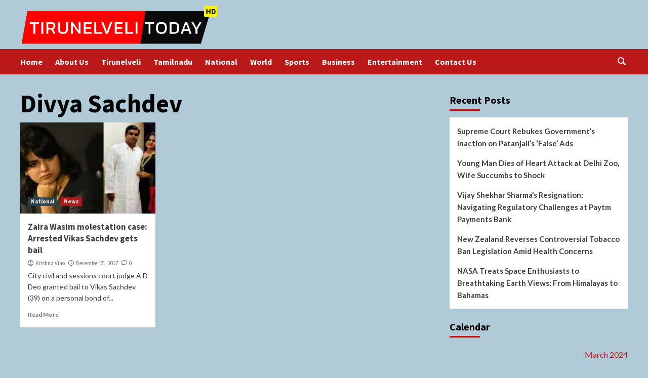

--- FILE ---
content_type: text/html; charset=utf-8
request_url: https://tirunelvelitoday.in/tag/divya-sachdev/
body_size: 9743
content:
<!DOCTYPE html>
<html lang="en-US">
<head>
  <meta charset="utf-8">
  <meta name="viewport" content="width=device-width, initial-scale=1">
  <link rel="profile" href="https://gmpg.org/xfn/11">
  <title>Divya Sachdev – Tirunelveli Today</title>
  <style type="text/css">
                                        .heateor_sss_button_instagram span.heateor_sss_svg,a.heateor_sss_instagram span.heateor_sss_svg{background:radial-gradient(circle at 30% 107%,#fdf497 0,#fdf497 5%,#fd5949 45%,#d6249f 60%,#285aeb 90%)}
                                                                                        .heateor_sss_horizontal_sharing .heateor_sss_svg,.heateor_sss_standard_follow_icons_container .heateor_sss_svg{
                                                        color: #fff;
                                                border-width: 0px;
                        border-style: solid;
                        border-color: transparent;
                }
                                        .heateor_sss_horizontal_sharing .heateorSssTCBackground{
                                color:#666;
                        }
                                        .heateor_sss_horizontal_sharing span.heateor_sss_svg:hover,.heateor_sss_standard_follow_icons_container span.heateor_sss_svg:hover{
                                                border-color: transparent;
                }
                .heateor_sss_vertical_sharing span.heateor_sss_svg,.heateor_sss_floating_follow_icons_container span.heateor_sss_svg{
                                                        color: #fff;
                                                border-width: 0px;
                        border-style: solid;
                        border-color: transparent;
                }
                                .heateor_sss_vertical_sharing .heateorSssTCBackground{
                        color:#666;
                }
                                                .heateor_sss_vertical_sharing span.heateor_sss_svg:hover,.heateor_sss_floating_follow_icons_container span.heateor_sss_svg:hover{
                                                border-color: transparent;
                }
                                                div.heateor_sss_horizontal_sharing svg{width:50%;margin:auto;}div.heateor_sss_horizontal_sharing .heateor_sss_square_count{float:left;width:50%;line-height:35px;}
                                @media screen and (max-width:783px) {.heateor_sss_vertical_sharing{display:none!important}}             
  </style>
  <link rel="dns-prefetch" href="//fonts.googleapis.com">
  <link rel="alternate" type="application/rss+xml" title="Tirunelveli Today » Feed" href="/feed/">
  <link rel="alternate" type="application/rss+xml" title="Tirunelveli Today » Comments Feed" href="/comments/feed/">
  <link rel="alternate" type="application/rss+xml" title="Tirunelveli Today » Divya Sachdev Tag Feed" href="/tag/divya-sachdev/feed/">
  <script type="text/javascript">
  /* <![CDATA[ */
  window._wpemojiSettings = {"baseUrl":"https:\/\/s.w.org\/images\/core\/emoji\/14.0.0\/72x72\/","ext":".png","svgUrl":"https:\/\/s.w.org\/images\/core\/emoji\/14.0.0\/svg\/","svgExt":".svg","source":{"concatemoji":"https:\/\/tirunelvelitoday.in\/wp-includes\/js\/wp-emoji-release.min.js"}};
  /*! This file is auto-generated */
  !function(i,n){var o,s,e;function c(e){try{var t={supportTests:e,timestamp:(new Date).valueOf()};sessionStorage.setItem(o,JSON.stringify(t))}catch(e){}}function p(e,t,n){e.clearRect(0,0,e.canvas.width,e.canvas.height),e.fillText(t,0,0);var t=new Uint32Array(e.getImageData(0,0,e.canvas.width,e.canvas.height).data),r=(e.clearRect(0,0,e.canvas.width,e.canvas.height),e.fillText(n,0,0),new Uint32Array(e.getImageData(0,0,e.canvas.width,e.canvas.height).data));return t.every(function(e,t){return e===r[t]})}function u(e,t,n){switch(t){case"flag":return n(e,"\ud83c\udff3\ufe0f\u200d\u26a7\ufe0f","\ud83c\udff3\ufe0f\u200b\u26a7\ufe0f")?!1:!n(e,"\ud83c\uddfa\ud83c\uddf3","\ud83c\uddfa\u200b\ud83c\uddf3")&&!n(e,"\ud83c\udff4\udb40\udc67\udb40\udc62\udb40\udc65\udb40\udc6e\udb40\udc67\udb40\udc7f","\ud83c\udff4\u200b\udb40\udc67\u200b\udb40\udc62\u200b\udb40\udc65\u200b\udb40\udc6e\u200b\udb40\udc67\u200b\udb40\udc7f");case"emoji":return!n(e,"\ud83e\udef1\ud83c\udffb\u200d\ud83e\udef2\ud83c\udfff","\ud83e\udef1\ud83c\udffb\u200b\ud83e\udef2\ud83c\udfff")}return!1}function f(e,t,n){var r="undefined"!=typeof WorkerGlobalScope&&self instanceof WorkerGlobalScope?new OffscreenCanvas(300,150):i.createElement("canvas"),a=r.getContext("2d",{willReadFrequently:!0}),o=(a.textBaseline="top",a.font="600 32px Arial",{});return e.forEach(function(e){o[e]=t(a,e,n)}),o}function t(e){var t=i.createElement("script");t.src=e,t.defer=!0,i.head.appendChild(t)}"undefined"!=typeof Promise&&(o="wpEmojiSettingsSupports",s=["flag","emoji"],n.supports={everything:!0,everythingExceptFlag:!0},e=new Promise(function(e){i.addEventListener("DOMContentLoaded",e,{once:!0})}),new Promise(function(t){var n=function(){try{var e=JSON.parse(sessionStorage.getItem(o));if("object"==typeof e&&"number"==typeof e.timestamp&&(new Date).valueOf()<e.timestamp+604800&&"object"==typeof e.supportTests)return e.supportTests}catch(e){}return null}();if(!n){if("undefined"!=typeof Worker&&"undefined"!=typeof OffscreenCanvas&&"undefined"!=typeof URL&&URL.createObjectURL&&"undefined"!=typeof Blob)try{var e="postMessage("+f.toString()+"("+[JSON.stringify(s),u.toString(),p.toString()].join(",")+"));",r=new Blob([e],{type:"text/javascript"}),a=new Worker(URL.createObjectURL(r),{name:"wpTestEmojiSupports"});return void(a.onmessage=function(e){c(n=e.data),a.terminate(),t(n)})}catch(e){}c(n=f(s,u,p))}t(n)}).then(function(e){for(var t in e)n.supports[t]=e[t],n.supports.everything=n.supports.everything&&n.supports[t],"flag"!==t&&(n.supports.everythingExceptFlag=n.supports.everythingExceptFlag&&n.supports[t]);n.supports.everythingExceptFlag=n.supports.everythingExceptFlag&&!n.supports.flag,n.DOMReady=!1,n.readyCallback=function(){n.DOMReady=!0}}).then(function(){return e}).then(function(){var e;n.supports.everything||(n.readyCallback(),(e=n.source||{}).concatemoji?t(e.concatemoji):e.wpemoji&&e.twemoji&&(t(e.twemoji),t(e.wpemoji)))}))}((window,document),window._wpemojiSettings);
  /* ]]> */
  </script>
  <style id="wp-emoji-styles-inline-css" type="text/css">

        img.wp-smiley, img.emoji {
                display: inline !important;
                border: none !important;
                box-shadow: none !important;
                height: 1em !important;
                width: 1em !important;
                margin: 0 0.07em !important;
                vertical-align: -0.1em !important;
                background: none !important;
                padding: 0 !important;
        }
  </style>
  <link rel="stylesheet" id="wp-block-library-css" href="/wp-includes/css/dist/block-library/style.min.css" type="text/css" media="all">
  <style id="classic-theme-styles-inline-css" type="text/css">
  /*! This file is auto-generated */
  .wp-block-button__link{color:#fff;background-color:#32373c;border-radius:9999px;box-shadow:none;text-decoration:none;padding:calc(.667em + 2px) calc(1.333em + 2px);font-size:1.125em}.wp-block-file__button{background:#32373c;color:#fff;text-decoration:none}
  </style>
  <style id="global-styles-inline-css" type="text/css">
  body{--wp--preset--color--black: #000000;--wp--preset--color--cyan-bluish-gray: #abb8c3;--wp--preset--color--white: #ffffff;--wp--preset--color--pale-pink: #f78da7;--wp--preset--color--vivid-red: #cf2e2e;--wp--preset--color--luminous-vivid-orange: #ff6900;--wp--preset--color--luminous-vivid-amber: #fcb900;--wp--preset--color--light-green-cyan: #7bdcb5;--wp--preset--color--vivid-green-cyan: #00d084;--wp--preset--color--pale-cyan-blue: #8ed1fc;--wp--preset--color--vivid-cyan-blue: #0693e3;--wp--preset--color--vivid-purple: #9b51e0;--wp--preset--gradient--vivid-cyan-blue-to-vivid-purple: linear-gradient(135deg,rgba(6,147,227,1) 0%,rgb(155,81,224) 100%);--wp--preset--gradient--light-green-cyan-to-vivid-green-cyan: linear-gradient(135deg,rgb(122,220,180) 0%,rgb(0,208,130) 100%);--wp--preset--gradient--luminous-vivid-amber-to-luminous-vivid-orange: linear-gradient(135deg,rgba(252,185,0,1) 0%,rgba(255,105,0,1) 100%);--wp--preset--gradient--luminous-vivid-orange-to-vivid-red: linear-gradient(135deg,rgba(255,105,0,1) 0%,rgb(207,46,46) 100%);--wp--preset--gradient--very-light-gray-to-cyan-bluish-gray: linear-gradient(135deg,rgb(238,238,238) 0%,rgb(169,184,195) 100%);--wp--preset--gradient--cool-to-warm-spectrum: linear-gradient(135deg,rgb(74,234,220) 0%,rgb(151,120,209) 20%,rgb(207,42,186) 40%,rgb(238,44,130) 60%,rgb(251,105,98) 80%,rgb(254,248,76) 100%);--wp--preset--gradient--blush-light-purple: linear-gradient(135deg,rgb(255,206,236) 0%,rgb(152,150,240) 100%);--wp--preset--gradient--blush-bordeaux: linear-gradient(135deg,rgb(254,205,165) 0%,rgb(254,45,45) 50%,rgb(107,0,62) 100%);--wp--preset--gradient--luminous-dusk: linear-gradient(135deg,rgb(255,203,112) 0%,rgb(199,81,192) 50%,rgb(65,88,208) 100%);--wp--preset--gradient--pale-ocean: linear-gradient(135deg,rgb(255,245,203) 0%,rgb(182,227,212) 50%,rgb(51,167,181) 100%);--wp--preset--gradient--electric-grass: linear-gradient(135deg,rgb(202,248,128) 0%,rgb(113,206,126) 100%);--wp--preset--gradient--midnight: linear-gradient(135deg,rgb(2,3,129) 0%,rgb(40,116,252) 100%);--wp--preset--font-size--small: 13px;--wp--preset--font-size--medium: 20px;--wp--preset--font-size--large: 36px;--wp--preset--font-size--x-large: 42px;--wp--preset--spacing--20: 0.44rem;--wp--preset--spacing--30: 0.67rem;--wp--preset--spacing--40: 1rem;--wp--preset--spacing--50: 1.5rem;--wp--preset--spacing--60: 2.25rem;--wp--preset--spacing--70: 3.38rem;--wp--preset--spacing--80: 5.06rem;--wp--preset--shadow--natural: 6px 6px 9px rgba(0, 0, 0, 0.2);--wp--preset--shadow--deep: 12px 12px 50px rgba(0, 0, 0, 0.4);--wp--preset--shadow--sharp: 6px 6px 0px rgba(0, 0, 0, 0.2);--wp--preset--shadow--outlined: 6px 6px 0px -3px rgba(255, 255, 255, 1), 6px 6px rgba(0, 0, 0, 1);--wp--preset--shadow--crisp: 6px 6px 0px rgba(0, 0, 0, 1);}:where(.is-layout-flex){gap: 0.5em;}:where(.is-layout-grid){gap: 0.5em;}body .is-layout-flow > .alignleft{float: left;margin-inline-start: 0;margin-inline-end: 2em;}body .is-layout-flow > .alignright{float: right;margin-inline-start: 2em;margin-inline-end: 0;}body .is-layout-flow > .aligncenter{margin-left: auto !important;margin-right: auto !important;}body .is-layout-constrained > .alignleft{float: left;margin-inline-start: 0;margin-inline-end: 2em;}body .is-layout-constrained > .alignright{float: right;margin-inline-start: 2em;margin-inline-end: 0;}body .is-layout-constrained > .aligncenter{margin-left: auto !important;margin-right: auto !important;}body .is-layout-constrained > :where(:not(.alignleft):not(.alignright):not(.alignfull)){max-width: var(--wp--style--global--content-size);margin-left: auto !important;margin-right: auto !important;}body .is-layout-constrained > .alignwide{max-width: var(--wp--style--global--wide-size);}body .is-layout-flex{display: flex;}body .is-layout-flex{flex-wrap: wrap;align-items: center;}body .is-layout-flex > *{margin: 0;}body .is-layout-grid{display: grid;}body .is-layout-grid > *{margin: 0;}:where(.wp-block-columns.is-layout-flex){gap: 2em;}:where(.wp-block-columns.is-layout-grid){gap: 2em;}:where(.wp-block-post-template.is-layout-flex){gap: 1.25em;}:where(.wp-block-post-template.is-layout-grid){gap: 1.25em;}.has-black-color{color: var(--wp--preset--color--black) !important;}.has-cyan-bluish-gray-color{color: var(--wp--preset--color--cyan-bluish-gray) !important;}.has-white-color{color: var(--wp--preset--color--white) !important;}.has-pale-pink-color{color: var(--wp--preset--color--pale-pink) !important;}.has-vivid-red-color{color: var(--wp--preset--color--vivid-red) !important;}.has-luminous-vivid-orange-color{color: var(--wp--preset--color--luminous-vivid-orange) !important;}.has-luminous-vivid-amber-color{color: var(--wp--preset--color--luminous-vivid-amber) !important;}.has-light-green-cyan-color{color: var(--wp--preset--color--light-green-cyan) !important;}.has-vivid-green-cyan-color{color: var(--wp--preset--color--vivid-green-cyan) !important;}.has-pale-cyan-blue-color{color: var(--wp--preset--color--pale-cyan-blue) !important;}.has-vivid-cyan-blue-color{color: var(--wp--preset--color--vivid-cyan-blue) !important;}.has-vivid-purple-color{color: var(--wp--preset--color--vivid-purple) !important;}.has-black-background-color{background-color: var(--wp--preset--color--black) !important;}.has-cyan-bluish-gray-background-color{background-color: var(--wp--preset--color--cyan-bluish-gray) !important;}.has-white-background-color{background-color: var(--wp--preset--color--white) !important;}.has-pale-pink-background-color{background-color: var(--wp--preset--color--pale-pink) !important;}.has-vivid-red-background-color{background-color: var(--wp--preset--color--vivid-red) !important;}.has-luminous-vivid-orange-background-color{background-color: var(--wp--preset--color--luminous-vivid-orange) !important;}.has-luminous-vivid-amber-background-color{background-color: var(--wp--preset--color--luminous-vivid-amber) !important;}.has-light-green-cyan-background-color{background-color: var(--wp--preset--color--light-green-cyan) !important;}.has-vivid-green-cyan-background-color{background-color: var(--wp--preset--color--vivid-green-cyan) !important;}.has-pale-cyan-blue-background-color{background-color: var(--wp--preset--color--pale-cyan-blue) !important;}.has-vivid-cyan-blue-background-color{background-color: var(--wp--preset--color--vivid-cyan-blue) !important;}.has-vivid-purple-background-color{background-color: var(--wp--preset--color--vivid-purple) !important;}.has-black-border-color{border-color: var(--wp--preset--color--black) !important;}.has-cyan-bluish-gray-border-color{border-color: var(--wp--preset--color--cyan-bluish-gray) !important;}.has-white-border-color{border-color: var(--wp--preset--color--white) !important;}.has-pale-pink-border-color{border-color: var(--wp--preset--color--pale-pink) !important;}.has-vivid-red-border-color{border-color: var(--wp--preset--color--vivid-red) !important;}.has-luminous-vivid-orange-border-color{border-color: var(--wp--preset--color--luminous-vivid-orange) !important;}.has-luminous-vivid-amber-border-color{border-color: var(--wp--preset--color--luminous-vivid-amber) !important;}.has-light-green-cyan-border-color{border-color: var(--wp--preset--color--light-green-cyan) !important;}.has-vivid-green-cyan-border-color{border-color: var(--wp--preset--color--vivid-green-cyan) !important;}.has-pale-cyan-blue-border-color{border-color: var(--wp--preset--color--pale-cyan-blue) !important;}.has-vivid-cyan-blue-border-color{border-color: var(--wp--preset--color--vivid-cyan-blue) !important;}.has-vivid-purple-border-color{border-color: var(--wp--preset--color--vivid-purple) !important;}.has-vivid-cyan-blue-to-vivid-purple-gradient-background{background: var(--wp--preset--gradient--vivid-cyan-blue-to-vivid-purple) !important;}.has-light-green-cyan-to-vivid-green-cyan-gradient-background{background: var(--wp--preset--gradient--light-green-cyan-to-vivid-green-cyan) !important;}.has-luminous-vivid-amber-to-luminous-vivid-orange-gradient-background{background: var(--wp--preset--gradient--luminous-vivid-amber-to-luminous-vivid-orange) !important;}.has-luminous-vivid-orange-to-vivid-red-gradient-background{background: var(--wp--preset--gradient--luminous-vivid-orange-to-vivid-red) !important;}.has-very-light-gray-to-cyan-bluish-gray-gradient-background{background: var(--wp--preset--gradient--very-light-gray-to-cyan-bluish-gray) !important;}.has-cool-to-warm-spectrum-gradient-background{background: var(--wp--preset--gradient--cool-to-warm-spectrum) !important;}.has-blush-light-purple-gradient-background{background: var(--wp--preset--gradient--blush-light-purple) !important;}.has-blush-bordeaux-gradient-background{background: var(--wp--preset--gradient--blush-bordeaux) !important;}.has-luminous-dusk-gradient-background{background: var(--wp--preset--gradient--luminous-dusk) !important;}.has-pale-ocean-gradient-background{background: var(--wp--preset--gradient--pale-ocean) !important;}.has-electric-grass-gradient-background{background: var(--wp--preset--gradient--electric-grass) !important;}.has-midnight-gradient-background{background: var(--wp--preset--gradient--midnight) !important;}.has-small-font-size{font-size: var(--wp--preset--font-size--small) !important;}.has-medium-font-size{font-size: var(--wp--preset--font-size--medium) !important;}.has-large-font-size{font-size: var(--wp--preset--font-size--large) !important;}.has-x-large-font-size{font-size: var(--wp--preset--font-size--x-large) !important;}
  .wp-block-navigation a:where(:not(.wp-element-button)){color: inherit;}
  :where(.wp-block-post-template.is-layout-flex){gap: 1.25em;}:where(.wp-block-post-template.is-layout-grid){gap: 1.25em;}
  :where(.wp-block-columns.is-layout-flex){gap: 2em;}:where(.wp-block-columns.is-layout-grid){gap: 2em;}
  .wp-block-pullquote{font-size: 1.5em;line-height: 1.6;}
  </style>
  <link rel="stylesheet" id="contact-form-7-css" href="/wp-content/plugins/contact-form-7/includes/css/styles.css" type="text/css" media="all">
  <link rel="stylesheet" id="covernews-icons-css" href="/wp-content/themes/covernews/assets/covernews-icons/style.css" type="text/css" media="all">
  <link rel="stylesheet" id="bootstrap-css" href="/wp-content/themes/covernews/assets/bootstrap/css/bootstrap.min.css" type="text/css" media="all">
  <link rel="stylesheet" id="covernews-google-fonts-css" href="https://fonts.googleapis.com/css?family=Source%20Sans%20Pro:400,700%7CLato:400,700&subset=latin,latin-ext" type="text/css" media="all">
  <link rel="stylesheet" id="covernews-style-css" href="/wp-content/themes/covernews/style.min.css" type="text/css" media="all">
  <link rel="stylesheet" id="heateor_sss_frontend_css-css" href="/wp-content/plugins/sassy-social-share/public/css/sassy-social-share-public.css" type="text/css" media="all">
  <script type="text/javascript" src="/wp-includes/js/jquery/jquery.min.js" id="jquery-core-js"></script>
  <script type="text/javascript" src="/wp-includes/js/jquery/jquery-migrate.min.js" id="jquery-migrate-js"></script>
  <link rel="https://api.w.org/" href="/wp-json/">
  <link rel="alternate" type="application/json" href="/wp-json/wp/v2/tags/633">
  <link rel="EditURI" type="application/rsd+xml" title="RSD" href="/xmlrpc.php">
  <style type="text/css">
                        .site-title,
            .site-description {
                position: absolute;
                clip: rect(1px, 1px, 1px, 1px);
                display: none;
            }

                    @media (min-width: 768px){
            .elementor-default .elementor-section.elementor-section-full_width > .elementor-container,
            .elementor-page .elementor-section.elementor-section-full_width > .elementor-container,
            .elementor-default .elementor-section.elementor-section-boxed > .elementor-container,
            .elementor-page .elementor-section.elementor-section-boxed > .elementor-container {
                max-width: 730px;
            }
        }
        @media (min-width: 992px){
            .elementor-default .elementor-section.elementor-section-full_width > .elementor-container,
            .elementor-page .elementor-section.elementor-section-full_width > .elementor-container,
            .elementor-default .elementor-section.elementor-section-boxed > .elementor-container,
            .elementor-page .elementor-section.elementor-section-boxed > .elementor-container {
                max-width: 950px;
            }
        }
        @media only screen and (min-width: 1401px){
            .elementor-default .elementor-section.elementor-section-full_width > .elementor-container,
            .elementor-page .elementor-section.elementor-section-full_width > .elementor-container,
            .elementor-default .elementor-section.elementor-section-boxed > .elementor-container,
            .elementor-page .elementor-section.elementor-section-boxed > .elementor-container {
                max-width: 1180px;
            }
        }
        @media only screen and (min-width: 1200px) and (max-width: 1400px){
            .elementor-default .elementor-section.elementor-section-full_width > .elementor-container,
            .elementor-page .elementor-section.elementor-section-full_width > .elementor-container,
            .elementor-default .elementor-section.elementor-section-boxed > .elementor-container,
            .elementor-page .elementor-section.elementor-section-boxed > .elementor-container {
                max-width: 1160px;
            }
        }
        @media (min-width: 1680px){            
            .elementor-default .elementor-section.elementor-section-full_width > .elementor-container,
            .elementor-page .elementor-section.elementor-section-full_width > .elementor-container,
            .elementor-default .elementor-section.elementor-section-boxed > .elementor-container,
            .elementor-page .elementor-section.elementor-section-boxed > .elementor-container {
                max-width: 1580px;
            }
        }
        
        .align-content-left .elementor-section-stretched,
        .align-content-right .elementor-section-stretched {
            max-width: 100%;
            left: 0 !important;
        }


  </style>
  <style type="text/css" id="custom-background-css">
  body.custom-background { background-color: #b1cad8; }
  </style>
  <link rel="icon" href="/wp-content/uploads/2023/11/cropped-2964063-32x32.png" sizes="32x32">
  <link rel="icon" href="/wp-content/uploads/2023/11/cropped-2964063-192x192.png" sizes="192x192">
  <link rel="apple-touch-icon" href="/wp-content/uploads/2023/11/cropped-2964063-180x180.png">
  <meta name="msapplication-TileImage" content="https://tirunelvelitoday.in/wp-content/uploads/2023/11/cropped-2964063-270x270.png">
</head>
<body class="archive tag tag-divya-sachdev tag-633 custom-background wp-custom-logo wp-embed-responsive hfeed default-content-layout scrollup-sticky-header aft-sticky-header aft-sticky-sidebar default aft-main-banner-slider-editors-picks-trending header-image-default align-content-left aft-and">  <ins data-ad-channel="b1abb8ba140ddacf357f0dd10203906a" data-biqdiq-init></ins>

  <div id="af-preloader">
    <div id="loader-wrapper">
      <div id="loader"></div>
    </div>
  </div>
  <div id="page" class="site">
    <a class="skip-link screen-reader-text" href="#content">Skip to content</a>
    <div class="header-layout-1">
      <header id="masthead" class="site-header">
        <div class="masthead-banner" data-background="">
          <div class="container">
            <div class="row">
              <div class="col-md-4">
                <div class="site-branding">
                  <a href="/" class="custom-logo-link" rel="home"><img width="1337" height="263" src="/wp-content/uploads/2023/10/cropped-thiru.png" class="custom-logo" alt="Tirunelveli Today" decoding="async" fetchpriority="high" srcset="/wp-content/uploads/2023/10/cropped-thiru.png 1337w, /wp-content/uploads/2023/10/cropped-thiru-300x59.png 300w, /wp-content/uploads/2023/10/cropped-thiru-1024x201.png 1024w, /wp-content/uploads/2023/10/cropped-thiru-768x151.png 768w" sizes="(max-width: 1337px) 100vw, 1337px"></a>
                  <p class="site-title font-family-1"><a href="/" rel="home">Tirunelveli Today</a></p>
                  <p class="site-description">News Channel of Tirunelveli</p>
                </div>
              </div>
              <div class="col-md-8"></div>
            </div>
          </div>
        </div>
        <nav id="site-navigation" class="main-navigation">
          <div class="container">
            <div class="row">
              <div class="kol-12">
                <div class="navigation-container">
                  <div class="main-navigation-container-items-wrapper">
                    <span class="toggle-menu" aria-controls="primary-menu" aria-expanded="false"><span class="screen-reader-text">Primary Menu</span> <i class="ham"></i></span> <span class="af-mobile-site-title-wrap"><a href="/" class="custom-logo-link" rel="home"><img width="1337" height="263" src="/wp-content/uploads/2023/10/cropped-thiru.png" class="custom-logo" alt="Tirunelveli Today" decoding="async" srcset="/wp-content/uploads/2023/10/cropped-thiru.png 1337w, /wp-content/uploads/2023/10/cropped-thiru-300x59.png 300w, /wp-content/uploads/2023/10/cropped-thiru-1024x201.png 1024w, /wp-content/uploads/2023/10/cropped-thiru-768x151.png 768w" sizes="(max-width: 1337px) 100vw, 1337px"></a></span>
                    <p class="site-title font-family-1"><span class="af-mobile-site-title-wrap"><a href="/" rel="home">Tirunelveli Today</a></span></p>
<span class="af-mobile-site-title-wrap"></span>
                    <div class="menu main-menu">
                      <ul id="primary-menu" class="menu">
                        <li id="menu-item-20" class="menu-item menu-item-type-custom menu-item-object-custom menu-item-home menu-item-20">
                          <a href="/">Home</a>
                        </li>
                        <li id="menu-item-246" class="menu-item menu-item-type-post_type menu-item-object-page menu-item-246">
                          <a href="/about-us/">About Us</a>
                        </li>
                        <li id="menu-item-77" class="menu-item menu-item-type-taxonomy menu-item-object-category menu-item-77">
                          <a href="/category/tirunelveli/">Tirunelveli</a>
                        </li>
                        <li id="menu-item-78" class="menu-item menu-item-type-taxonomy menu-item-object-category menu-item-78">
                          <a href="/category/tamilnadu/">Tamilnadu</a>
                        </li>
                        <li id="menu-item-79" class="menu-item menu-item-type-taxonomy menu-item-object-category menu-item-79">
                          <a href="/category/national/">National</a>
                        </li>
                        <li id="menu-item-76" class="menu-item menu-item-type-taxonomy menu-item-object-category menu-item-76">
                          <a href="/category/world/">World</a>
                        </li>
                        <li id="menu-item-80" class="menu-item menu-item-type-taxonomy menu-item-object-category menu-item-80">
                          <a href="/category/sports/">Sports</a>
                        </li>
                        <li id="menu-item-82" class="menu-item menu-item-type-taxonomy menu-item-object-category menu-item-82">
                          <a href="/category/business/">Business</a>
                        </li>
                        <li id="menu-item-83" class="menu-item menu-item-type-taxonomy menu-item-object-category menu-item-83">
                          <a href="/category/entertainment/">Entertainment</a>
                        </li>
                        <li id="menu-item-247" class="menu-item menu-item-type-post_type menu-item-object-page menu-item-247">
                          <a href="/contact-us/">Contact Us</a>
                        </li>
                      </ul>
                    </div>
                  </div>
                  <div class="cart-search">
                    <div class="af-search-wrap">
                      <div class="search-overlay">
                        <a href="#" title="Search" class="search-icon"><i class="fa fa-search"></i></a>
                        <div class="af-search-form">
                          <form role="search" method="get" class="search-form" action="https://tirunelvelitoday.in/">
                            <label><span class="screen-reader-text">Search for:</span> <input type="search" class="search-field" placeholder="Search …" value="" name="s"></label> <input type="submit" class="search-submit" value="Search">
                          </form>
                        </div>
                      </div>
                    </div>
                  </div>
                </div>
              </div>
            </div>
          </div>
        </nav>
      </header>
    </div>
    <div id="content" class="container">
      <div class="section-block-upper row">
        <div id="primary" class="content-area">
          <main id="main" class="site-main">
            <header class="header-title-wrapper1">
              <h1 class="page-title">Divya Sachdev</h1>
            </header>
            <div class="row">
              <div id="aft-inner-row">
                <article id="post-914" class="col-lg-4 col-sm-4 col-md-4 latest-posts-grid post-914 post type-post status-publish format-standard has-post-thumbnail hentry category-national category-news tag-divya-sachdev tag-divya-sachdev-husband tag-vikas-sachdev tag-vikas-sachdev-arrested tag-vikas-sachdev-divya-sachdev tag-vikas-sachdev-wife-divya tag-vikas-sachdev-zaira-wasim tag-vikas-sachdeva tag-zaira-wasim tag-zaira-wasim-molestation-case" data-mh="archive-layout-grid">
                  <div class="align-items-center has-post-image">
                    <div class="spotlight-post">
                      <figure class="categorised-article inside-img">
                        <div class="categorised-article-wrapper">
                          <div class="data-bg-hover data-bg-categorised read-bg-img">
                            <a href="/2017/12/zaira-wasim-molestation-case-arrested-vikas-sachdev-gets-bail/"><img width="300" height="159" src="/wp-content/uploads/2020/01/Curiouskeeda-Zaira-Wasim-and-the-Victim-300x159.jpg" class="attachment-medium size-medium wp-post-image" alt="" decoding="async" srcset="/wp-content/uploads/2020/01/Curiouskeeda-Zaira-Wasim-and-the-Victim-300x159.jpg 300w, /wp-content/uploads/2020/01/Curiouskeeda-Zaira-Wasim-and-the-Victim.jpg 640w" sizes="(max-width: 300px) 100vw, 300px"></a>
                          </div>
                          <div class="figure-categories figure-categories-bg">
                            <ul class="cat-links">
                              <li class="meta-category">
                                <a class="covernews-categories category-color-2" href="/category/national/" alt="View all posts in National">National</a>
                              </li>
                              <li class="meta-category">
                                <a class="covernews-categories category-color-1" href="/category/news/" alt="View all posts in News">News</a>
                              </li>
                            </ul>
                          </div>
                        </div>
                      </figure>
                      <figcaption>
                        <h3 class="article-title article-title-1"><a href="/2017/12/zaira-wasim-molestation-case-arrested-vikas-sachdev-gets-bail/">Zaira Wasim molestation case: Arrested Vikas Sachdev gets bail</a></h3>
                        <div class="grid-item-metadata">
                          <span class="author-links"><span class="item-metadata posts-author"><i class="far fa-user-circle"></i> <a href="/author/vinu897p/">Krishna Vino</a></span> <span class="item-metadata posts-date"><i class="far fa-clock"></i> <a href="/2017/12/">December 21, 2017</a></span> <span class="aft-comment-count"><a href="/2017/12/zaira-wasim-molestation-case-arrested-vikas-sachdev-gets-bail/"><i class="far fa-comment"></i> <span class="aft-show-hover">0</span></a></span></span>
                        </div>
                        <div class="full-item-discription">
                          <div class="post-description">
                            <p>City civil and sessions court judge A D Deo granted bail to Vikas Sachdev (39) on a personal bond of...</p>
                            <div class="aft-readmore-wrapper">
                              <a href="/2017/12/zaira-wasim-molestation-case-arrested-vikas-sachdev-gets-bail/" class="aft-readmore">Read More</a>
                            </div>
                          </div>
                        </div>
                      </figcaption>
                    </div>
                  </div>
                </article>
              </div>
              <div class="col col-ten">
                <div class="covernews-pagination"></div>
              </div>
            </div>
          </main>
        </div>
        <aside id="secondary" class="widget-area sidebar-sticky-top">
          <div id="recent-posts-5" class="widget covernews-widget widget_recent_entries">
            <h2 class="widget-title widget-title-1"><span>Recent Posts</span></h2>
            <ul>
              <li>
                <a href="/2024/02/supreme-court-rebukes-governments-inaction-on-patanjalis-false-ads/">Supreme Court Rebukes Government’s Inaction on Patanjali’s ‘False’ Ads</a>
              </li>
              <li>
                <a href="/2024/02/young-man-dies-of-heart-attack-at-delhi-zoo-wife-succumbs-to-shock/">Young Man Dies of Heart Attack at Delhi Zoo, Wife Succumbs to Shock</a>
              </li>
              <li>
                <a href="/2024/02/vijay-shekhar-sharmas-resignation-navigating-regulatory-challenges-at-paytm-payments-bank/">Vijay Shekhar Sharma’s Resignation: Navigating Regulatory Challenges at Paytm Payments Bank</a>
              </li>
              <li>
                <a href="/2024/02/new-zealand-reverses-controversial-tobacco-ban-legislation-amid-health-concerns/">New Zealand Reverses Controversial Tobacco Ban Legislation Amid Health Concerns</a>
              </li>
              <li>
                <a href="/2024/02/nasa-treats-space-enthusiasts-to-breathtaking-earth-views-from-himalayas-to-bahamas/">NASA Treats Space Enthusiasts to Breathtaking Earth Views: From Himalayas to Bahamas</a>
              </li>
            </ul>
          </div>
          <div id="calendar-8" class="widget covernews-widget widget_calendar">
            <h2 class="widget-title widget-title-1"><span>Calendar</span></h2>
            <div id="calendar_wrap" class="calendar_wrap">
              <table id="wp-calendar" class="wp-calendar-table">
                <caption>
                  March 2024
                </caption>
                <thead>
                  <tr>
                    <th scope="col" title="Monday">M</th>
                    <th scope="col" title="Tuesday">T</th>
                    <th scope="col" title="Wednesday">W</th>
                    <th scope="col" title="Thursday">T</th>
                    <th scope="col" title="Friday">F</th>
                    <th scope="col" title="Saturday">S</th>
                    <th scope="col" title="Sunday">S</th>
                  </tr>
                </thead>
                <tbody>
                  <tr>
                    <td colspan="4" class="pad"> </td>
                    <td id="today">1</td>
                    <td>2</td>
                    <td>3</td>
                  </tr>
                  <tr>
                    <td>4</td>
                    <td>5</td>
                    <td>6</td>
                    <td>7</td>
                    <td>8</td>
                    <td>9</td>
                    <td>10</td>
                  </tr>
                  <tr>
                    <td>11</td>
                    <td>12</td>
                    <td>13</td>
                    <td>14</td>
                    <td>15</td>
                    <td>16</td>
                    <td>17</td>
                  </tr>
                  <tr>
                    <td>18</td>
                    <td>19</td>
                    <td>20</td>
                    <td>21</td>
                    <td>22</td>
                    <td>23</td>
                    <td>24</td>
                  </tr>
                  <tr>
                    <td>25</td>
                    <td>26</td>
                    <td>27</td>
                    <td>28</td>
                    <td>29</td>
                    <td>30</td>
                    <td>31</td>
                  </tr>
                </tbody>
              </table>
              <nav aria-label="Previous and next months" class="wp-calendar-nav">
                <span class="wp-calendar-nav-prev"><a href="/2024/02/">« Feb</a></span> <span class="pad"> </span> <span class="wp-calendar-nav-next"> </span>
              </nav>
            </div>
          </div>
        </aside>
      </div>
    </div>
    <div class="af-main-banner-latest-posts grid-layout">
      <div class="container">
        <div class="row">
          <div class="widget-title-section">
            <h4 class="widget-title header-after1"><span class="header-after">LATEST NEWS</span></h4>
          </div>
          <div class="row">
            <div class="col-sm-15 latest-posts-grid" data-mh="latest-posts-grid">
              <div class="spotlight-post">
                <figure class="categorised-article inside-img">
                  <div class="categorised-article-wrapper">
                    <div class="data-bg-hover data-bg-categorised read-bg-img">
                      <a href="/2024/02/supreme-court-rebukes-governments-inaction-on-patanjalis-false-ads/"><img width="300" height="186" src="/wp-content/uploads/2024/02/Screenshot-2024-02-27-162720-300x186.png" class="attachment-medium size-medium wp-post-image" alt="Patanjali, Baba Ramdev, Supreme Court," decoding="async" loading="lazy" srcset="/wp-content/uploads/2024/02/Screenshot-2024-02-27-162720-300x186.png 300w, /wp-content/uploads/2024/02/Screenshot-2024-02-27-162720.png 645w" sizes="(max-width: 300px) 100vw, 300px"></a>
                    </div>
                  </div>
                  <div class="figure-categories figure-categories-bg">
                    <ul class="cat-links">
                      <li class="meta-category">
                        <a class="covernews-categories category-color-1" href="/category/news/" alt="View all posts in News">News</a>
                      </li>
                    </ul>
                  </div>
                </figure>
                <figcaption>
                  <h3 class="article-title article-title-1"><a href="/2024/02/supreme-court-rebukes-governments-inaction-on-patanjalis-false-ads/">Supreme Court Rebukes Government’s Inaction on Patanjali’s ‘False’ Ads</a></h3>
                  <div class="grid-item-metadata">
                    <span class="author-links"><span class="item-metadata posts-author"><i class="far fa-user-circle"></i> <a href="/author/admintirunelvelitoday-in/">John Sins</a></span> <span class="item-metadata posts-date"><i class="far fa-clock"></i> <a href="/2024/02/">February 27, 2024</a></span> <span class="aft-comment-count"><a href="/2024/02/supreme-court-rebukes-governments-inaction-on-patanjalis-false-ads/"><i class="far fa-comment"></i> <span class="aft-show-hover">0</span></a></span></span>
                  </div>
                </figcaption>
              </div>
            </div>
            <div class="col-sm-15 latest-posts-grid" data-mh="latest-posts-grid">
              <div class="spotlight-post">
                <figure class="categorised-article inside-img">
                  <div class="categorised-article-wrapper">
                    <div class="data-bg-hover data-bg-categorised read-bg-img">
                      <a href="/2024/02/young-man-dies-of-heart-attack-at-delhi-zoo-wife-succumbs-to-shock/"><img width="300" height="185" src="/wp-content/uploads/2024/02/Screenshot-2024-02-27-143237-300x185.png" class="attachment-medium size-medium wp-post-image" alt="Man dies of Heart attack, heart attack in india, Ghaziabad news," decoding="async" loading="lazy" srcset="/wp-content/uploads/2024/02/Screenshot-2024-02-27-143237-300x185.png 300w, /wp-content/uploads/2024/02/Screenshot-2024-02-27-143237-1024x630.png 1024w, /wp-content/uploads/2024/02/Screenshot-2024-02-27-143237-768x473.png 768w, /wp-content/uploads/2024/02/Screenshot-2024-02-27-143237.png 1035w" sizes="(max-width: 300px) 100vw, 300px"></a>
                    </div>
                  </div>
                  <div class="figure-categories figure-categories-bg">
                    <ul class="cat-links">
                      <li class="meta-category">
                        <a class="covernews-categories category-color-1" href="/category/news/" alt="View all posts in News">News</a>
                      </li>
                    </ul>
                  </div>
                </figure>
                <figcaption>
                  <h3 class="article-title article-title-1"><a href="/2024/02/young-man-dies-of-heart-attack-at-delhi-zoo-wife-succumbs-to-shock/">Young Man Dies of Heart Attack at Delhi Zoo, Wife Succumbs to Shock</a></h3>
                  <div class="grid-item-metadata">
                    <span class="author-links"><span class="item-metadata posts-author"><i class="far fa-user-circle"></i> <a href="/author/ramcou567/">ramcou567</a></span> <span class="item-metadata posts-date"><i class="far fa-clock"></i> <a href="/2024/02/">February 27, 2024</a></span> <span class="aft-comment-count"><a href="/2024/02/young-man-dies-of-heart-attack-at-delhi-zoo-wife-succumbs-to-shock/"><i class="far fa-comment"></i> <span class="aft-show-hover">0</span></a></span></span>
                  </div>
                </figcaption>
              </div>
            </div>
            <div class="col-sm-15 latest-posts-grid" data-mh="latest-posts-grid">
              <div class="spotlight-post">
                <figure class="categorised-article inside-img">
                  <div class="categorised-article-wrapper">
                    <div class="data-bg-hover data-bg-categorised read-bg-img">
                      <a href="/2024/02/vijay-shekhar-sharmas-resignation-navigating-regulatory-challenges-at-paytm-payments-bank/"><img width="300" height="173" src="/wp-content/uploads/2024/02/Screenshot-2024-02-27-121309-300x173.png" class="attachment-medium size-medium wp-post-image" alt="Paytm, Vijay Shekhar Sharma, Paytm Payments Bank," decoding="async" loading="lazy" srcset="/wp-content/uploads/2024/02/Screenshot-2024-02-27-121309-300x173.png 300w, /wp-content/uploads/2024/02/Screenshot-2024-02-27-121309-1024x590.png 1024w, /wp-content/uploads/2024/02/Screenshot-2024-02-27-121309-768x442.png 768w, /wp-content/uploads/2024/02/Screenshot-2024-02-27-121309.png 1030w" sizes="(max-width: 300px) 100vw, 300px"></a>
                    </div>
                  </div>
                  <div class="figure-categories figure-categories-bg">
                    <ul class="cat-links">
                      <li class="meta-category">
                        <a class="covernews-categories category-color-2" href="/category/business/" alt="View all posts in Business">Business</a>
                      </li>
                      <li class="meta-category">
                        <a class="covernews-categories category-color-1" href="/category/news/" alt="View all posts in News">News</a>
                      </li>
                    </ul>
                  </div>
                </figure>
                <figcaption>
                  <h3 class="article-title article-title-1"><a href="/2024/02/vijay-shekhar-sharmas-resignation-navigating-regulatory-challenges-at-paytm-payments-bank/">Vijay Shekhar Sharma’s Resignation: Navigating Regulatory Challenges at Paytm Payments Bank</a></h3>
                  <div class="grid-item-metadata">
                    <span class="author-links"><span class="item-metadata posts-author"><i class="far fa-user-circle"></i> <a href="/author/leela4564/">Leela Begham</a></span> <span class="item-metadata posts-date"><i class="far fa-clock"></i> <a href="/2024/02/">February 27, 2024</a></span> <span class="aft-comment-count"><a href="/2024/02/vijay-shekhar-sharmas-resignation-navigating-regulatory-challenges-at-paytm-payments-bank/"><i class="far fa-comment"></i> <span class="aft-show-hover">0</span></a></span></span>
                  </div>
                </figcaption>
              </div>
            </div>
            <div class="col-sm-15 latest-posts-grid" data-mh="latest-posts-grid">
              <div class="spotlight-post">
                <figure class="categorised-article inside-img">
                  <div class="categorised-article-wrapper">
                    <div class="data-bg-hover data-bg-categorised read-bg-img">
                      <a href="/2024/02/new-zealand-reverses-controversial-tobacco-ban-legislation-amid-health-concerns/"><img width="300" height="168" src="/wp-content/uploads/2024/02/Screenshot-2024-02-27-115953-300x168.png" class="attachment-medium size-medium wp-post-image" alt="New Zealand Tobacco Law, New Zealand Tobacco Law Ban, Tobacco Law," decoding="async" loading="lazy" srcset="/wp-content/uploads/2024/02/Screenshot-2024-02-27-115953-300x168.png 300w, /wp-content/uploads/2024/02/Screenshot-2024-02-27-115953-1024x575.png 1024w, /wp-content/uploads/2024/02/Screenshot-2024-02-27-115953-768x431.png 768w, /wp-content/uploads/2024/02/Screenshot-2024-02-27-115953.png 1028w" sizes="(max-width: 300px) 100vw, 300px"></a>
                    </div>
                  </div>
                  <div class="figure-categories figure-categories-bg">
                    <ul class="cat-links">
                      <li class="meta-category">
                        <a class="covernews-categories category-color-1" href="/category/news/" alt="View all posts in News">News</a>
                      </li>
                      <li class="meta-category">
                        <a class="covernews-categories category-color-2" href="/category/world/" alt="View all posts in World">World</a>
                      </li>
                    </ul>
                  </div>
                </figure>
                <figcaption>
                  <h3 class="article-title article-title-1"><a href="/2024/02/new-zealand-reverses-controversial-tobacco-ban-legislation-amid-health-concerns/">New Zealand Reverses Controversial Tobacco Ban Legislation Amid Health Concerns</a></h3>
                  <div class="grid-item-metadata">
                    <span class="author-links"><span class="item-metadata posts-author"><i class="far fa-user-circle"></i> <a href="/author/654jesu67/">Antony Jesudas</a></span> <span class="item-metadata posts-date"><i class="far fa-clock"></i> <a href="/2024/02/">February 27, 2024</a></span> <span class="aft-comment-count"><a href="/2024/02/new-zealand-reverses-controversial-tobacco-ban-legislation-amid-health-concerns/"><i class="far fa-comment"></i> <span class="aft-show-hover">0</span></a></span></span>
                  </div>
                </figcaption>
              </div>
            </div>
            <div class="col-sm-15 latest-posts-grid" data-mh="latest-posts-grid">
              <div class="spotlight-post">
                <figure class="categorised-article inside-img">
                  <div class="categorised-article-wrapper">
                    <div class="data-bg-hover data-bg-categorised read-bg-img">
                      <a href="/2024/02/nasa-treats-space-enthusiasts-to-breathtaking-earth-views-from-himalayas-to-bahamas/"><img width="300" height="177" src="/wp-content/uploads/2024/02/Screenshot-2024-02-27-115158-300x177.png" class="attachment-medium size-medium wp-post-image" alt="NASA, Himalayas from space," decoding="async" loading="lazy" srcset="/wp-content/uploads/2024/02/Screenshot-2024-02-27-115158-300x177.png 300w, /wp-content/uploads/2024/02/Screenshot-2024-02-27-115158-1024x605.png 1024w, /wp-content/uploads/2024/02/Screenshot-2024-02-27-115158-768x454.png 768w, /wp-content/uploads/2024/02/Screenshot-2024-02-27-115158.png 1032w" sizes="(max-width: 300px) 100vw, 300px"></a>
                    </div>
                  </div>
                  <div class="figure-categories figure-categories-bg">
                    <ul class="cat-links">
                      <li class="meta-category">
                        <a class="covernews-categories category-color-1" href="/category/news/" alt="View all posts in News">News</a>
                      </li>
                      <li class="meta-category">
                        <a class="covernews-categories category-color-2" href="/category/world/" alt="View all posts in World">World</a>
                      </li>
                    </ul>
                  </div>
                </figure>
                <figcaption>
                  <h3 class="article-title article-title-1"><a href="/2024/02/nasa-treats-space-enthusiasts-to-breathtaking-earth-views-from-himalayas-to-bahamas/">NASA Treats Space Enthusiasts to Breathtaking Earth Views: From Himalayas to Bahamas</a></h3>
                  <div class="grid-item-metadata">
                    <span class="author-links"><span class="item-metadata posts-author"><i class="far fa-user-circle"></i> <a href="/author/vinu897p/">Krishna Vino</a></span> <span class="item-metadata posts-date"><i class="far fa-clock"></i> <a href="/2024/02/">February 27, 2024</a></span> <span class="aft-comment-count"><a href="/2024/02/nasa-treats-space-enthusiasts-to-breathtaking-earth-views-from-himalayas-to-bahamas/"><i class="far fa-comment"></i> <span class="aft-show-hover">0</span></a></span></span>
                  </div>
                </figcaption>
              </div>
            </div>
          </div>
        </div>
      </div>
    </div>
    <footer class="site-footer">
      <div class="site-info">
        <div class="container">
          <div class="row">
            <div class="col-sm-12">
              Tirunelveli Today - Copyright © All rights reserved.
            </div>
          </div>
        </div>
      </div>
    </footer>
  </div>
<a id="scroll-up" class="secondary-color"><i class="fa fa-angle-up"></i></a> 
  <script type="text/javascript" src="/wp-content/plugins/contact-form-7/includes/swv/js/index.js" id="swv-js"></script> 
  <script type="text/javascript" id="contact-form-7-js-extra">


  /* <![CDATA[ */
  var wpcf7 = {"api":{"root":"https:\/\/tirunelvelitoday.in\/wp-json\/","namespace":"contact-form-7\/v1"},"cached":"1"};
  /* ]]> */
  </script> 
  <script type="text/javascript" src="/wp-content/plugins/contact-form-7/includes/js/index.js" id="contact-form-7-js"></script> 
  <script type="text/javascript" src="/wp-content/themes/covernews/js/navigation.js" id="covernews-navigation-js"></script> 
  <script type="text/javascript" src="/wp-content/themes/covernews/js/skip-link-focus-fix.js" id="covernews-skip-link-focus-fix-js"></script> 
  <script type="text/javascript" src="/wp-content/themes/covernews/assets/jquery-match-height/jquery.matchHeight.min.js" id="matchheight-js"></script> 
  <script type="text/javascript" src="/wp-content/themes/covernews/assets/fixed-header-script.js" id="covernews-fixed-header-script-js"></script> 
  <script type="text/javascript" src="/wp-content/themes/covernews/assets/script.js" id="covernews-script-js"></script> 
  <script type="text/javascript" id="heateor_sss_sharing_js-js-before">


  /* <![CDATA[ */
  function heateorSssLoadEvent(e) {var t=window.onload;if (typeof window.onload!="function") {window.onload=e}else{window.onload=function() {t();e()}}};  var heateorSssSharingAjaxUrl = 'https://tirunelvelitoday.in/wp-admin/admin-ajax.php', heateorSssCloseIconPath = 'https://tirunelvelitoday.in/wp-content/plugins/sassy-social-share/public/../images/close.png', heateorSssPluginIconPath = 'https://tirunelvelitoday.in/wp-content/plugins/sassy-social-share/public/../images/logo.png', heateorSssHorizontalSharingCountEnable = 1, heateorSssVerticalSharingCountEnable = 0, heateorSssSharingOffset = -10; var heateorSssMobileStickySharingEnabled = 0;var heateorSssCopyLinkMessage = "Link copied.";var heateorSssReduceHorizontalSvgWidth = true;var heateorSssUrlCountFetched = [], heateorSssSharesText = 'Shares', heateorSssShareText = 'Share';function heateorSssPopup(e) {window.open(e,"popUpWindow","height=400,width=600,left=400,top=100,resizable,scrollbars,toolbar=0,personalbar=0,menubar=no,location=no,directories=no,status")}
  /* ]]> */
  </script> 
  <script type="text/javascript" src="/wp-content/plugins/sassy-social-share/public/js/sassy-social-share-public.js" id="heateor_sss_sharing_js-js"></script>
<script defer src="https://static.cloudflareinsights.com/beacon.min.js/vcd15cbe7772f49c399c6a5babf22c1241717689176015" integrity="sha512-ZpsOmlRQV6y907TI0dKBHq9Md29nnaEIPlkf84rnaERnq6zvWvPUqr2ft8M1aS28oN72PdrCzSjY4U6VaAw1EQ==" data-cf-beacon='{"version":"2024.11.0","token":"98a5b35d75cc4df496bd02d05a017bc7","r":1,"server_timing":{"name":{"cfCacheStatus":true,"cfEdge":true,"cfExtPri":true,"cfL4":true,"cfOrigin":true,"cfSpeedBrain":true},"location_startswith":null}}' crossorigin="anonymous"></script>
</body>
</html>
